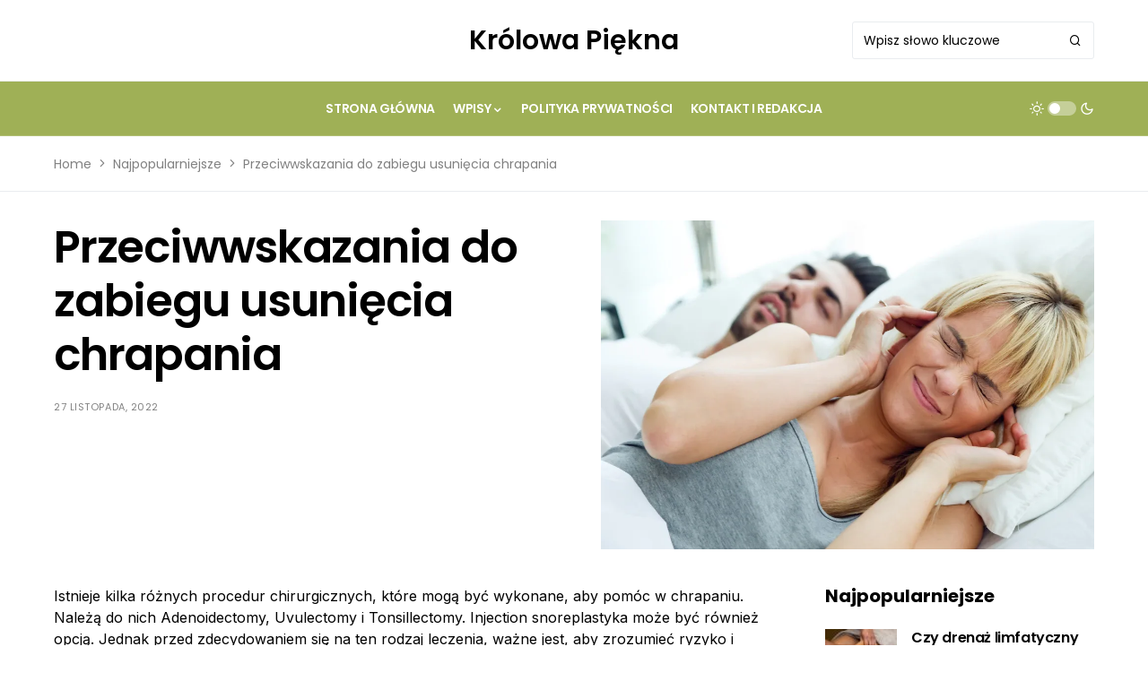

--- FILE ---
content_type: text/html; charset=utf-8
request_url: https://www.google.com/recaptcha/api2/aframe
body_size: 268
content:
<!DOCTYPE HTML><html><head><meta http-equiv="content-type" content="text/html; charset=UTF-8"></head><body><script nonce="a4I8zkog9KyAKsLUzLK9Zg">/** Anti-fraud and anti-abuse applications only. See google.com/recaptcha */ try{var clients={'sodar':'https://pagead2.googlesyndication.com/pagead/sodar?'};window.addEventListener("message",function(a){try{if(a.source===window.parent){var b=JSON.parse(a.data);var c=clients[b['id']];if(c){var d=document.createElement('img');d.src=c+b['params']+'&rc='+(localStorage.getItem("rc::a")?sessionStorage.getItem("rc::b"):"");window.document.body.appendChild(d);sessionStorage.setItem("rc::e",parseInt(sessionStorage.getItem("rc::e")||0)+1);localStorage.setItem("rc::h",'1769017369601');}}}catch(b){}});window.parent.postMessage("_grecaptcha_ready", "*");}catch(b){}</script></body></html>